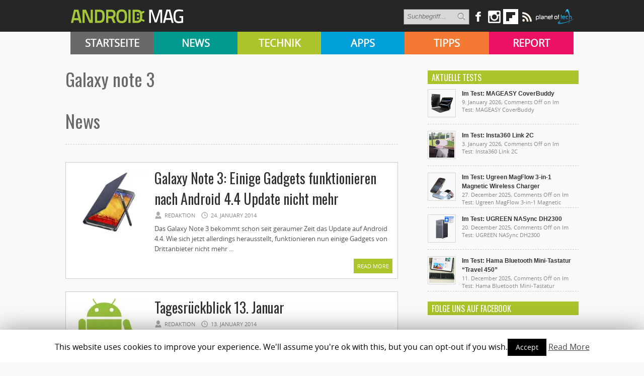

--- FILE ---
content_type: text/html; charset=UTF-8
request_url: https://androidmag.de/tag/galaxy-note-3/
body_size: 13446
content:
<!DOCTYPE html>
<html lang="en-US">
<head>

    <!-- NETZ-ATHLETEN -->
    <script type="text/javascript" src="//s.adadapter.netzathleten-media.de/API-1.0/NA-828411-1/naMediaAd.js"></script>
    
    <!-- other libraries following here -->
    <script type="text/javascript">
            naMediaAd.setValue("homesite", false);
            naMediaAd.setValue("forum", false); // in Forenbereichen die Kommentarstriche vor namediaAd entfernen, ansonsten auf ("forum", false) stellen
        // hier k�nnen weitere Parameter wie Zonen und Keywords angelegt werden (siehe dazu die Dokumentation).
    </script>
    
    
<meta property="fb:pages" content="166838533379470" />

<meta http-equiv="content-type" content="text/html; charset=utf-8" />
<META name="ROBOTS" content="INDEX,FOLLOW">
<meta name="revisit-after" content="3 days">

<!--
<title> galaxy note 3 Archive - Androidmag</title>
-->

    <title>galaxy note 3 Archive - Androidmag</title>
 
<link rel="stylesheet" href="https://androidmag.de/wp-content/themes/Avenue2/style.css" type="text/css" />
<link rel="stylesheet" href="https://androidmag.de/wp-content/themes/Avenue2/js/colorbox/colorbox.css" type="text/css" />
<link href='https://fonts.googleapis.com/css?family=Open+Sans:400,600,700,800,300|Oswald:400,700,300' rel='stylesheet' type='text/css'>


<link rel="icon" type="image/png" href="https://androidmag.de/wp-content/uploads/2016/01/favicon.png" />


<!-- This site is optimized with the Yoast SEO plugin v3.0.7 - https://yoast.com/wordpress/plugins/seo/ -->
<link rel="canonical" href="https://androidmag.de/tag/galaxy-note-3/" />
<link rel="next" href="https://androidmag.de/tag/galaxy-note-3/page/2/" />
<!-- / Yoast SEO plugin. -->

<link rel="alternate" type="application/rss+xml" title="Androidmag &raquo; Feed" href="https://androidmag.de/feed/" />
<link rel="alternate" type="application/rss+xml" title="Androidmag &raquo; Comments Feed" href="https://androidmag.de/comments/feed/" />
<link rel="alternate" type="application/rss+xml" title="Androidmag &raquo; galaxy note 3 Tag Feed" href="https://androidmag.de/tag/galaxy-note-3/feed/" />
		<script type="text/javascript">
			window._wpemojiSettings = {"baseUrl":"https:\/\/s.w.org\/images\/core\/emoji\/72x72\/","ext":".png","source":{"concatemoji":"https:\/\/androidmag.de\/wp-includes\/js\/wp-emoji-release.min.js?ver=4.4.17"}};
			!function(a,b,c){function d(a){var c,d,e,f=b.createElement("canvas"),g=f.getContext&&f.getContext("2d"),h=String.fromCharCode;return g&&g.fillText?(g.textBaseline="top",g.font="600 32px Arial","flag"===a?(g.fillText(h(55356,56806,55356,56826),0,0),f.toDataURL().length>3e3):"diversity"===a?(g.fillText(h(55356,57221),0,0),c=g.getImageData(16,16,1,1).data,g.fillText(h(55356,57221,55356,57343),0,0),c=g.getImageData(16,16,1,1).data,e=c[0]+","+c[1]+","+c[2]+","+c[3],d!==e):("simple"===a?g.fillText(h(55357,56835),0,0):g.fillText(h(55356,57135),0,0),0!==g.getImageData(16,16,1,1).data[0])):!1}function e(a){var c=b.createElement("script");c.src=a,c.type="text/javascript",b.getElementsByTagName("head")[0].appendChild(c)}var f,g;c.supports={simple:d("simple"),flag:d("flag"),unicode8:d("unicode8"),diversity:d("diversity")},c.DOMReady=!1,c.readyCallback=function(){c.DOMReady=!0},c.supports.simple&&c.supports.flag&&c.supports.unicode8&&c.supports.diversity||(g=function(){c.readyCallback()},b.addEventListener?(b.addEventListener("DOMContentLoaded",g,!1),a.addEventListener("load",g,!1)):(a.attachEvent("onload",g),b.attachEvent("onreadystatechange",function(){"complete"===b.readyState&&c.readyCallback()})),f=c.source||{},f.concatemoji?e(f.concatemoji):f.wpemoji&&f.twemoji&&(e(f.twemoji),e(f.wpemoji)))}(window,document,window._wpemojiSettings);
		</script>
		<style type="text/css">
img.wp-smiley,
img.emoji {
	display: inline !important;
	border: none !important;
	box-shadow: none !important;
	height: 1em !important;
	width: 1em !important;
	margin: 0 .07em !important;
	vertical-align: -0.1em !important;
	background: none !important;
	padding: 0 !important;
}
</style>
<link rel='stylesheet' id='cookie-law-info-css'  href='https://androidmag.de/wp-content/plugins/cookie-law-info/public/css/cookie-law-info-public.css?ver=1.8.2' type='text/css' media='all' />
<link rel='stylesheet' id='cookie-law-info-gdpr-css'  href='https://androidmag.de/wp-content/plugins/cookie-law-info/public/css/cookie-law-info-gdpr.css?ver=1.8.2' type='text/css' media='all' />
<link rel='stylesheet' id='msl-main-css'  href='https://androidmag.de/wp-content/plugins/master-slider/public/assets/css/masterslider.main.css?ver=3.5.3' type='text/css' media='all' />
<link rel='stylesheet' id='msl-custom-css'  href='https://androidmag.de/wp-content/uploads/master-slider/custom.css?ver=2.5' type='text/css' media='all' />
<link rel='stylesheet' id='jetpack_css-css'  href='https://androidmag.de/wp-content/plugins/jetpack/css/jetpack.css?ver=4.1.4' type='text/css' media='all' />
<script type='text/javascript' src='https://ajax.googleapis.com/ajax/libs/jquery/3.1.0/jquery.min.js?ver=3.1.0'></script>
<script type='text/javascript' src='https://androidmag.de/wp-content/themes/Avenue2/js/jcarousellite_1.0.1.pack.js?ver=4.4.17'></script>
<script type='text/javascript' src='https://androidmag.de/wp-content/themes/Avenue2/js/jquery.nivo.slider.pack.js?ver=4.4.17'></script>
<script type='text/javascript'>
/* <![CDATA[ */
var AvenueVars = {"ajaxUrl":"https:\/\/androidmag.de\/wp-admin\/admin-ajax.php"};
/* ]]> */
</script>
<script type='text/javascript' src='https://androidmag.de/wp-content/themes/Avenue2/js/scripts.js?ver=4.4.17'></script>
<script type='text/javascript'>
/* <![CDATA[ */
var Cli_Data = {"nn_cookie_ids":[],"cookielist":[]};
var log_object = {"ajax_url":"https:\/\/androidmag.de\/wp-admin\/admin-ajax.php"};
/* ]]> */
</script>
<script type='text/javascript' src='https://androidmag.de/wp-content/plugins/cookie-law-info/public/js/cookie-law-info-public.js?ver=1.8.2'></script>
<script type='text/javascript' src='https://androidmag.de/wp-content/plugins/wp-hide-post/public/js/wp-hide-post-public.js?ver=2.0.10'></script>
<link rel='https://api.w.org/' href='https://androidmag.de/wp-json/' />
<link rel="EditURI" type="application/rsd+xml" title="RSD" href="https://androidmag.de/xmlrpc.php?rsd" />
<link rel="wlwmanifest" type="application/wlwmanifest+xml" href="https://androidmag.de/wp-includes/wlwmanifest.xml" /> 
<meta name="generator" content="WordPress 4.4.17" />
<script>var ms_grabbing_curosr = 'https://androidmag.de/wp-content/plugins/master-slider/public/assets/css/common/grabbing.cur', ms_grab_curosr = 'https://androidmag.de/wp-content/plugins/master-slider/public/assets/css/common/grab.cur';</script>
<meta name="generator" content="MasterSlider 3.5.3 - Responsive Touch Image Slider | avt.li/msf" />
<style data-context="foundation-flickity-css">/*! Flickity v2.0.2
http://flickity.metafizzy.co
---------------------------------------------- */.flickity-enabled{position:relative}.flickity-enabled:focus{outline:0}.flickity-viewport{overflow:hidden;position:relative;height:100%}.flickity-slider{position:absolute;width:100%;height:100%}.flickity-enabled.is-draggable{-webkit-tap-highlight-color:transparent;tap-highlight-color:transparent;-webkit-user-select:none;-moz-user-select:none;-ms-user-select:none;user-select:none}.flickity-enabled.is-draggable .flickity-viewport{cursor:move;cursor:-webkit-grab;cursor:grab}.flickity-enabled.is-draggable .flickity-viewport.is-pointer-down{cursor:-webkit-grabbing;cursor:grabbing}.flickity-prev-next-button{position:absolute;top:50%;width:44px;height:44px;border:none;border-radius:50%;background:#fff;background:hsla(0,0%,100%,.75);cursor:pointer;-webkit-transform:translateY(-50%);transform:translateY(-50%)}.flickity-prev-next-button:hover{background:#fff}.flickity-prev-next-button:focus{outline:0;box-shadow:0 0 0 5px #09f}.flickity-prev-next-button:active{opacity:.6}.flickity-prev-next-button.previous{left:10px}.flickity-prev-next-button.next{right:10px}.flickity-rtl .flickity-prev-next-button.previous{left:auto;right:10px}.flickity-rtl .flickity-prev-next-button.next{right:auto;left:10px}.flickity-prev-next-button:disabled{opacity:.3;cursor:auto}.flickity-prev-next-button svg{position:absolute;left:20%;top:20%;width:60%;height:60%}.flickity-prev-next-button .arrow{fill:#333}.flickity-page-dots{position:absolute;width:100%;bottom:-25px;padding:0;margin:0;list-style:none;text-align:center;line-height:1}.flickity-rtl .flickity-page-dots{direction:rtl}.flickity-page-dots .dot{display:inline-block;width:10px;height:10px;margin:0 8px;background:#333;border-radius:50%;opacity:.25;cursor:pointer}.flickity-page-dots .dot.is-selected{opacity:1}</style><style data-context="foundation-slideout-css">.slideout-menu{position:fixed;left:0;top:0;bottom:0;right:auto;z-index:0;width:256px;overflow-y:auto;-webkit-overflow-scrolling:touch;display:none}.slideout-menu.pushit-right{left:auto;right:0}.slideout-panel{position:relative;z-index:1;will-change:transform}.slideout-open,.slideout-open .slideout-panel,.slideout-open body{overflow:hidden}.slideout-open .slideout-menu{display:block}.pushit{display:none}</style>
<link rel='dns-prefetch' href='//v0.wordpress.com'>
<link rel='dns-prefetch' href='//i0.wp.com'>
<link rel='dns-prefetch' href='//i1.wp.com'>
<link rel='dns-prefetch' href='//i2.wp.com'>
<style type='text/css'>img#wpstats{display:none}</style>		<script type="text/javascript">
			var cli_flush_cache=1;
		</script>
		<style>.ios7.web-app-mode.has-fixed header{ background-color: rgba(45,53,63,.88);}</style>
<script type='text/javascript'>
jQuery(window).on('load',function() {
	// Implementation of Nivo Slider
    jQuery('#slider').nivoSlider({
		effect: 'fade',
		pauseTime: '3000',
        controlNavThumbs: true,
        controlNavThumbsFromRel: true,
        directionNav: false,
        directionNavHide: false,
        captionOpacity: false
	});

	jQuery('.nivo-control').each(function() {
		jQuery('<div class="overlay">').appendTo(this);
	});
});
</script>



<style type='text/css'>
<body { background:#F6F6F6 url('https://androidmag.de/wp-content/themes/Avenue2/images/patterns/pattern6.png') repeat; }
.arrows { color:#d00000; }
.block-arrows, .block-arrows a { color:#d00000; }
.meta-arrow { font-size:16px; color:#d00000; }
.tweets a, .textwidget a { color:#d00000; }

</style>


 


<!-- Facebook Pixel Code -->
<script>
!function(f,b,e,v,n,t,s){if(f.fbq)return;n=f.fbq=function(){n.callMethod?
n.callMethod.apply(n,arguments):n.queue.push(arguments)};if(!f._fbq)f._fbq=n;
n.push=n;n.loaded=!0;n.version='2.0';n.queue=[];t=b.createElement(e);t.async=!0;
t.src=v;s=b.getElementsByTagName(e)[0];s.parentNode.insertBefore(t,s)}(window,
document,'script','https://connect.facebook.net/en_US/fbevents.js');

fbq('init', '244450995748055');
fbq('track', "PageView");</script>
<noscript><img height="1" width="1" style="display:none"
src="https://www.facebook.com/tr?id=244450995748055&ev=PageView&noscript=1"
/></noscript>
<!-- End Facebook Pixel Code -->

<!-- Global site tag (gtag.js) - Google Analytics -->
<script async src="https://www.googletagmanager.com/gtag/js?id=UA-23894217-1"></script>
<script>
  window.dataLayer = window.dataLayer || [];
  function gtag(){dataLayer.push(arguments);}
  gtag('js', new Date());

  gtag('config', 'UA-23894217-1');
</script>

<!-- Google Ads Code -->
<script async src="https://pagead2.googlesyndication.com/pagead/js/adsbygoogle.js?client=ca-pub-3110275674793530" crossorigin="anonymous"></script>

</head>



<body class="archive tag tag-galaxy-note-3 tag-15684 _masterslider _ms_version_3.5.3" style="background-color:#fff;">
	<a name='top'></a>
    
	<!-- KOPFZEILE -->
    <div id="header">
	
            
         
              
            <!-- LOGO BALKEN  -->    
            <div id="logobalken">           
                <div id="logo">
                    <a href='https://androidmag.de'><img src="https://androidmag.de/wp-content/themes/Avenue2/images/logo.png" alt="Androidmag.de" title="Androidmag.de" /></a>
                </div>
                
                <!-- LOGOBALKEN RECHTS -->
                <div id="kopfzeile_right" style="width:730px !important">
                    <!--
                    <div id="kopfzeile_sublinks">
                        <ul>
                            <li><a href="//www.androidmag.de/magazine/">Magazine</a></li>
                            <li><a href="//www.androidmag.de/shop/" target="_blank">Shop</a></li>
                            <li><a href="https://play.google.com/store/newsstand/details/Android_Magazin?id=CAowgPWdCQ&hl=de" target="_blank">Google Play Kiosk</a></li>
                            <li><a href="https://androidmag.myshopify.com/collections/jahresabo" target="_blank"  style="color:#f0ff00 !important">Abo</a></li>
                        </ul>     
                    </div>
                    -->

                    <!-- SOCIAL-->
                    
                    <div id="kopfzeile_social">
                        <div style="float:left">
                        <form method="get" id="searchform" action="https://androidmag.de/">
                            <input type="text" name="s" id="s" value="Suchbegriff..." onfocus='if (this.value == "Suchbegriff...") { this.value = ""; }' onblur='if (this.value == "") { this.value = "Suchbegriff..."; }' />
                            <input type="image" src="https://androidmag.de/wp-content/themes/Avenue2/images/search-button.png" value="" id="search-button">
                        </form>
                        </div>
                    
                        <a href="https://www.facebook.com/smartphonemag.de" target="_blank" class="facebook_link"><img src="https://androidmag.de/wp-content/themes/Avenue2/images/icons/facebook.png" onmouseover="this.src='https://androidmag.de/wp-content/themes/Avenue2/images/icons/facebook_hover.png';" onmouseout="this.src='https://androidmag.de/wp-content/themes/Avenue2/images/icons/facebook.png';"/></a>
                        
                         <div class="facebook_wrapper">   
							<iframe src="//www.facebook.com/plugins/likebox.php?href=http%3A%2F%2Fwww.facebook.com%2Fandroidmagazin&amp;width=292&amp;height=290&amp;show_faces=true&amp;colorscheme=light&amp;stream=false&amp;border_color&amp;header=true" scrolling="no" frameborder="0" style="border:none; overflow:hidden; width:292px; height:290px;" allowTransparency="true"></iframe>
                        </div>
						
						<a href="https://www.instagram.com/smartphonemag/" target="_blank"><img src="https://androidmag.de/wp-content/themes/Avenue2/images/icons/instagram.png" onmouseover="this.src='https://androidmag.de/wp-content/themes/Avenue2/images/icons/instagram_hover.png';" onmouseout="this.src='https://androidmag.de/wp-content/themes/Avenue2/images/icons/instagram.png';"/></a>
                        
                        

                        <div class="g_plus_wrapper">   
							<script type="text/javascript" src="https://apis.google.com/js/plusone.js">{lang: 'de'}</script>
                            <div class="g-plus" data-width="292" data-href="//plus.google.com/100786330883921443386?rel=publisher"></div>
                        </div>



<a target=_blank href="https://flipboard.com?utm_campaign=widgets&utm_source=logo&utm_medium=web"><img src="//cdn.flipboard.com/badges/flipboard_swst.png" alt="Flipboard" /></a>

                        
                        <a href="//www.androidmag.de/feed" target="_blank" class=""><img src="https://androidmag.de/wp-content/themes/Avenue2/images/icons/rss.png" onmouseover="this.src='https://androidmag.de/wp-content/themes/Avenue2/images/icons/rss_hover.png';" onmouseout="this.src='https://androidmag.de/wp-content/themes/Avenue2/images/icons/rss.png';"/></a>
			<a href="//www.planetoftech.de/" target="_blank"><img src="https://androidmag.de/wp-content/themes/Avenue2/images/techlogos/pot_logo_RGB_all_30px.png"></a>
                        
                    </div><!-- SOCIAL ENDE-->
                    
                </div><!-- LOGOBALKEN RECHTS ENDE -->   
                           
            </div><!-- LOGOBALKEN ENDE --> 
         

         <!-- NAVIBALKEN -->
         <div id="navibalken" style="background-color:#000;">
                <div id="navibalken_content">
                    <div id="navigation">
                   		<div class="menu-header"><ul id="menu-menue" class="menu"><li id="menu-item-53935" class="menu-item menu-item-type-custom menu-item-object-custom menu-item-53935"><a href="http://www.androidmag.de/">Startseite</a></li>
<li id="menu-item-141465" class="menu-item menu-item-type-taxonomy menu-item-object-category menu-item-141465"><a href="https://androidmag.de/category/news/">News</a></li>
<li id="menu-item-141466" class="menu-item menu-item-type-taxonomy menu-item-object-category menu-item-141466"><a href="https://androidmag.de/category/technik/">Technik</a></li>
<li id="menu-item-141467" class="menu-item menu-item-type-taxonomy menu-item-object-category menu-item-141467"><a href="https://androidmag.de/category/app-reviews/">Apps</a></li>
<li id="menu-item-141469" class="menu-item menu-item-type-taxonomy menu-item-object-category menu-item-141469"><a href="https://androidmag.de/category/tipps/">Tipps</a></li>
<li id="menu-item-141470" class="menu-item menu-item-type-taxonomy menu-item-object-category menu-item-141470"><a href="https://androidmag.de/category/report/">Report</a></li>
</ul></div>                                            </div>
                </div>
         </div><!-- NAVIBALKEN ENDE -->
      
    </div><!-- HEADER ENDE -->

    <!-- NETZATHLETEN -->
    <div id="ip_page_wrapper">
    <div id="ip_content_wrapper">
    
	<!-- BEGIN CONTENT WRAPPER -->
	<div id="wrapper" style="position:relative;overflow:visible;background-color:#fff;">
	
	    <div id="naMediaAd_LAYER">
			<script type="text/javascript">naMediaAd.includeAd("LAYER");</script>
		</div>
	
		<!-- ############# Skyscraper LINKS ############# -->
		           

            <!-- NETZATHLETEN -->
            <!--
            <div style="margin-top:0px; margin-left:-200px; position:fixed;" id="naMediaAd_SECOND_SKYSCRAPER">
              <script type="text/javascript">naMediaAd.includeAd("SECOND_SKYSCRAPER");</script>
            </div>
            -->
   
		        
    	<!-- ############# Skyscraper RECHTS############# -->
                	
            
            <!-- NETZATHLETEN -->
            <div style="margin-top:0px; margin-left:1040px; position:fixed;" id="naMediaAd_WIDE_SKYSCRAPER">
              <script type="text/javascript">naMediaAd.includeAd("WIDE_SKYSCRAPER");</script>
            </div>
        		<!-- SKYSCRAPER ENDE --> 
        
        
        


    
    
		<!-- BEGIN WRAPPER-CONTENT -->
		<div id="wrapper-content" style="padding-top:0px; padding-bottom:0px;">
		
	</div>
			
            
            
            
			<!-- BEGIN HEADER-TOP -->
			            <!-- END HEADER-TOP -->


<style type="text/css">
h1:first-letter {
	text-transform:capitalize
}
</style>

<!-- TAG EINLEITUNGSTEXTE -->              
 
 
 <!-- ENDE TAG EINLEITUNGSTEXTE -->

			<!-- BEGIN MAIN -->
			<div id="main">
				
				<div class="block archive">

                  <!-- Einleitungsbox -->	
                    <div class="einleitungsbox">
                        <h1 class="einleitungsbox_titel" style="color:#696969;">galaxy note 3</h1>
                        <div class="cat_text">
							                        </div>
                        
                        <!-- Galaxy-Bühne -->
                                            </div>
        
        
                	<div style="clear:both"></div>
                    
                    
                    <h1 class="einleitungsbox_titel" style="color:#696969; margin-top:30px">News</h1>
                 	<div id="divider">    
                    </div>

					
					
					<!-- BLOGROLL START -->
					
					<div id="post-109760" class="block-item-big post-109760 post type-post status-publish format-standard has-post-thumbnail hentry category-technik-news tag-fonblet tag-galaxy-note-3 tag-gerat tag-hybrid tag-note-3 tag-samsung tag-smartphone tag-tablet">
																								<div class="block-image"><a href='https://androidmag.de/news/technik-news/galaxy-note-3-einige-gadgets-funktionieren-nach-android-4-4-update-nicht-mehr/' title='Galaxy Note 3: Einige Gadgets funktionieren nach Android 4.4 Update nicht mehr'><img src="https://i1.wp.com/androidmag.de/wp-content/uploads/2013/09/1236979_601270569924440_1604719616_n.jpg?resize=160%2C160&ssl=1" alt="Galaxy Note 3: Einige Gadgets funktionieren nach Android 4.4 Update nicht mehr" width='150' height='150' /></a></div>
												
						<div style="margin-left:165px;">
						
							<h2><a href='https://androidmag.de/news/technik-news/galaxy-note-3-einige-gadgets-funktionieren-nach-android-4-4-update-nicht-mehr/' title='Galaxy Note 3: Einige Gadgets funktionieren nach Android 4.4 Update nicht mehr'>Galaxy Note 3: Einige Gadgets funktionieren nach Android 4.4 Update nicht mehr</a></h2>
							
							<!-- Rating Score Stars -->
														
							<span class="block-meta">
								<span class="heading-author">Redaktion</span> 
								<span class="heading-date">24. January 2014</span>
								<span class="heading-comments"><a href="https://androidmag.de/news/technik-news/galaxy-note-3-einige-gadgets-funktionieren-nach-android-4-4-update-nicht-mehr/#comments">4</a></span>
							</span>
							<p>Das Galaxy Note 3 bekommt schon seit geraumer Zeit das Update auf Android 4.4. Wie sich jetzt allerdings herausstellt, funktionieren nun einige Gadgets von Drittanbieter nicht mehr ...</p>
							<a href='https://androidmag.de/news/technik-news/galaxy-note-3-einige-gadgets-funktionieren-nach-android-4-4-update-nicht-mehr/' title='Galaxy Note 3: Einige Gadgets funktionieren nach Android 4.4 Update nicht mehr' class="readmore">Read More <span class="block-arrows">&raquo;</span></a>
						
						</div>
						
					</div>

					
					<div id="post-109309" class="block-item-big post-109309 post type-post status-publish format-standard has-post-thumbnail hentry category-tagesruckblick tag-android-4-4 tag-apple tag-beats-audio tag-galaxy-note-3 tag-gratis tag-kitkat tag-nokia tag-normandy tag-pro tag-produkte tag-prototyp tag-ruckblick tag-runtastic tag-spotify tag-steve-wozniak tag-tagesruckblick-2 tag-versionsverteilung tag-woz tag-xiaomi">
																								<div class="block-image"><a href='https://androidmag.de/news/tagesruckblick/tagesruckblick-13-januar-2/' title='Tagesrückblick 13. Januar'><img src="https://i0.wp.com/androidmag.de/wp-content/uploads/Tagesrückblick3.jpg?resize=150%2C150&ssl=1" alt="Tagesrückblick 13. Januar" width='150' height='150' /></a></div>
												
						<div style="margin-left:165px;">
						
							<h2><a href='https://androidmag.de/news/tagesruckblick/tagesruckblick-13-januar-2/' title='Tagesrückblick 13. Januar'>Tagesrückblick 13. Januar</a></h2>
							
							<!-- Rating Score Stars -->
														
							<span class="block-meta">
								<span class="heading-author">Redaktion</span> 
								<span class="heading-date">13. January 2014</span>
								<span class="heading-comments"><a href="https://androidmag.de/news/tagesruckblick/tagesruckblick-13-januar-2/#respond">0</a></span>
							</span>
							<p>Nach einem erholsamen Wochenende starten wir wieder in die neue Woche. Damit der Wochenstart auch gut gelingt, gibt es hier noch einmal die wichtigsten Meldungen des ersten Tages ...</p>
							<a href='https://androidmag.de/news/tagesruckblick/tagesruckblick-13-januar-2/' title='Tagesrückblick 13. Januar' class="readmore">Read More <span class="block-arrows">&raquo;</span></a>
						
						</div>
						
					</div>

					
					<div id="post-107829" class="block-item-big post-107829 post type-post status-publish format-standard has-post-thumbnail hentry category-technik-news tag-2gb tag-galaxy-note-3 tag-octa-core tag-ram tag-saffron tag-snapdeal">
																								<div class="block-image"><a href='https://androidmag.de/news/technik-news/smartphone-von-smart-namo-kommt-mit-octa-core-und-ab-werk-root/' title='Saffron OctaCore: Smartphone von Smart Namo kommt mit Octa-Core und Ab-Werk Root'><img src="https://i0.wp.com/androidmag.de/wp-content/uploads/2013/11/saffron-octa-core-2_icon.jpg?resize=160%2C160&ssl=1" alt="Saffron OctaCore: Smartphone von Smart Namo kommt mit Octa-Core und Ab-Werk Root" width='150' height='150' /></a></div>
												
						<div style="margin-left:165px;">
						
							<h2><a href='https://androidmag.de/news/technik-news/smartphone-von-smart-namo-kommt-mit-octa-core-und-ab-werk-root/' title='Saffron OctaCore: Smartphone von Smart Namo kommt mit Octa-Core und Ab-Werk Root'>Saffron OctaCore: Smartphone von Smart Namo kommt mit Octa-Core und Ab-Werk Root</a></h2>
							
							<!-- Rating Score Stars -->
														
							<span class="block-meta">
								<span class="heading-author">Redaktion</span> 
								<span class="heading-date">28. November 2013</span>
								<span class="heading-comments"><a href="https://androidmag.de/news/technik-news/smartphone-von-smart-namo-kommt-mit-octa-core-und-ab-werk-root/#respond">0</a></span>
							</span>
							<p>Der hierzulande weitgehend unbekannte Hersteller Smart Namo hat ein Smartphone mit 5,7 Zoll für Indien angekündigt. Die Besonderheit an dem Gerät ist ein Octa-Core Prozessor, sowie ein Ab-Werk Root ...</p>
							<a href='https://androidmag.de/news/technik-news/smartphone-von-smart-namo-kommt-mit-octa-core-und-ab-werk-root/' title='Saffron OctaCore: Smartphone von Smart Namo kommt mit Octa-Core und Ab-Werk Root' class="readmore">Read More <span class="block-arrows">&raquo;</span></a>
						
						</div>
						
					</div>

					
					<div id="post-105369" class="block-item-big post-105369 post type-post status-publish format-standard has-post-thumbnail hentry category-branchen-news tag-android-4-4 tag-galaxy tag-galaxy-mega tag-galaxy-note-2 tag-galaxy-note-3 tag-galaxy-s3 tag-galaxy-s4 tag-kitkat tag-samsung tag-sicherheitsfeature tag-update">
																								<div class="block-image"><a href='https://androidmag.de/news/branchen-news/update-auf-android-4-4-kitkat-fur-galaxy-s4-mini-und-galaxy-mega-bestatigt/' title='Update auf Android 4.4 KitKat für Galaxy S4 mini und Galaxy Mega bestätigt'><img src="https://i1.wp.com/androidmag.de/wp-content/uploads/2013/09/android-kitkat-statue-bühne.jpg?resize=160%2C149&ssl=1" alt="Update auf Android 4.4 KitKat für Galaxy S4 mini und Galaxy Mega bestätigt" width='150' height='150' /></a></div>
												
						<div style="margin-left:165px;">
						
							<h2><a href='https://androidmag.de/news/branchen-news/update-auf-android-4-4-kitkat-fur-galaxy-s4-mini-und-galaxy-mega-bestatigt/' title='Update auf Android 4.4 KitKat für Galaxy S4 mini und Galaxy Mega bestätigt'>Update auf Android 4.4 KitKat für Galaxy S4 mini und Galaxy Mega bestätigt</a></h2>
							
							<!-- Rating Score Stars -->
														
							<span class="block-meta">
								<span class="heading-author">Redaktion</span> 
								<span class="heading-date">9. October 2013</span>
								<span class="heading-comments"><a href="https://androidmag.de/news/branchen-news/update-auf-android-4-4-kitkat-fur-galaxy-s4-mini-und-galaxy-mega-bestatigt/#comments">1</a></span>
							</span>
							<p>Sammobile hat von einem Insider Dokumente bezüglich Samsungs Sicherheitslösung &#8220;Samsung Knox&#8221; zugeschickt bekommen. Diese bezeugen, dass die Sicherheitssoftware Knox gemeinsam mit dem Android 4.4 Update auf das Samsung Galaxy Mega und das Galaxy S4 ...</p>
							<a href='https://androidmag.de/news/branchen-news/update-auf-android-4-4-kitkat-fur-galaxy-s4-mini-und-galaxy-mega-bestatigt/' title='Update auf Android 4.4 KitKat für Galaxy S4 mini und Galaxy Mega bestätigt' class="readmore">Read More <span class="block-arrows">&raquo;</span></a>
						
						</div>
						
					</div>

					
					<div id="post-105028" class="block-item-big post-105028 post type-post status-publish format-standard has-post-thumbnail hentry category-tagesruckblick tag-64-bit-prozessoren tag-android-smartphone tag-axel-springer-konzern tag-benchmarks tag-display-technologie tag-dual-sim-variante tag-energiesparende-display-technologie tag-fcc tag-fitness-startups tag-galaxy-note-3 tag-lg-g-pro tag-lg-g-pro-lite-dual tag-lg-phablets tag-mehrheitseigner tag-mems tag-qualcomm tag-runtastic tag-sharp tag-vertu">
																								<div class="block-image"><a href='https://androidmag.de/news/tagesruckblick/tagesruckblick-2-oktober-2013/' title='Tagesrückblick 2. Oktober 2013'><img src="https://i2.wp.com/androidmag.de/wp-content/uploads/Tagesrückblick31.jpg?resize=150%2C150&ssl=1" alt="Tagesrückblick 2. Oktober 2013" width='150' height='150' /></a></div>
												
						<div style="margin-left:165px;">
						
							<h2><a href='https://androidmag.de/news/tagesruckblick/tagesruckblick-2-oktober-2013/' title='Tagesrückblick 2. Oktober 2013'>Tagesrückblick 2. Oktober 2013</a></h2>
							
							<!-- Rating Score Stars -->
														
							<span class="block-meta">
								<span class="heading-author">Redaktion</span> 
								<span class="heading-date">2. October 2013</span>
								<span class="heading-comments"><a href="https://androidmag.de/news/tagesruckblick/tagesruckblick-2-oktober-2013/#respond">0</a></span>
							</span>
							<p>Android wird auch für die ehemalige Nokia Edelmarke Vertu immer interessanter. Der Hersteller bringt nun ein weiteres Android.Smartphone für 4.900 US-Dollar auf den Markt. Als Käufer erhält man ein Smartphone mit feinster Lederrückseite und ...</p>
							<a href='https://androidmag.de/news/tagesruckblick/tagesruckblick-2-oktober-2013/' title='Tagesrückblick 2. Oktober 2013' class="readmore">Read More <span class="block-arrows">&raquo;</span></a>
						
						</div>
						
					</div>

					
					<div id="post-104952" class="block-item-big post-104952 post type-post status-publish format-standard has-post-thumbnail hentry category-tagesruckblick tag-android tag-app tag-beschleunigungsensor tag-betriebssysteme tag-erdbeben tag-forscher tag-fujitsu tag-galaxy-note-3 tag-hersteller tag-messgerat tag-nano-sim tag-nexus-5 tag-samsung tag-smartphone-neukaufe tag-smartphones">
																								<div class="block-image"><a href='https://androidmag.de/news/tagesruckblick/tagesruckblick-1-oktober-2013/' title='Tagesrückblick 1. Oktober 2013'><img src="https://i0.wp.com/androidmag.de/wp-content/uploads/Tagesrückblick3.jpg?resize=150%2C150&ssl=1" alt="Tagesrückblick 1. Oktober 2013" width='150' height='150' /></a></div>
												
						<div style="margin-left:165px;">
						
							<h2><a href='https://androidmag.de/news/tagesruckblick/tagesruckblick-1-oktober-2013/' title='Tagesrückblick 1. Oktober 2013'>Tagesrückblick 1. Oktober 2013</a></h2>
							
							<!-- Rating Score Stars -->
														
							<span class="block-meta">
								<span class="heading-author">Redaktion</span> 
								<span class="heading-date">1. October 2013</span>
								<span class="heading-comments"><a href="https://androidmag.de/news/tagesruckblick/tagesruckblick-1-oktober-2013/#respond">0</a></span>
							</span>
							<p>Heute sind neue Informationen aufgetaucht, wonach das Nexus 5 mit einem Nano-Sim-Kartenslot auf den Markt kommen soll, außerdem wollen Forscher in Zukunft die Beschleunigungsensoren in Smartphones dazu nutzen, Erdbeben genauer vermessen zu können. Was ...</p>
							<a href='https://androidmag.de/news/tagesruckblick/tagesruckblick-1-oktober-2013/' title='Tagesrückblick 1. Oktober 2013' class="readmore">Read More <span class="block-arrows">&raquo;</span></a>
						
						</div>
						
					</div>

					
					<div id="post-104769" class="block-item-big post-104769 post type-post status-publish format-standard has-post-thumbnail hentry category-technik-news tag-akku tag-akkukapazitat tag-android-4-3 tag-arbeitsspeicher tag-boom-sound tag-cpu tag-full-hd-display tag-galaxy-note-3 tag-htc tag-htc-butterfly-j tag-nachfolger tag-qualcomm tag-ram tag-smartphone tag-snapdragon-800-cpu tag-ultra-pixel-kamera">
																								<div class="block-image"><a href='https://androidmag.de/news/technik-news/wasserfestes-htc-butterfly-j-kommt-im-januar-mit-snapdragon-800-cpu/' title='Wasserfestes HTC Butterfly J kommt im Januar mit Snapdragon 800-CPU'><img src="https://i1.wp.com/androidmag.de/wp-content/uploads/2013/09/HTC_butterfly_icon.jpg?resize=160%2C160&ssl=1" alt="Wasserfestes HTC Butterfly J kommt im Januar mit Snapdragon 800-CPU" width='150' height='150' /></a></div>
												
						<div style="margin-left:165px;">
						
							<h2><a href='https://androidmag.de/news/technik-news/wasserfestes-htc-butterfly-j-kommt-im-januar-mit-snapdragon-800-cpu/' title='Wasserfestes HTC Butterfly J kommt im Januar mit Snapdragon 800-CPU'>Wasserfestes HTC Butterfly J kommt im Januar mit Snapdragon 800-CPU</a></h2>
							
							<!-- Rating Score Stars -->
														
							<span class="block-meta">
								<span class="heading-author">Redaktion</span> 
								<span class="heading-date">30. September 2013</span>
								<span class="heading-comments"><a href="https://androidmag.de/news/technik-news/wasserfestes-htc-butterfly-j-kommt-im-januar-mit-snapdragon-800-cpu/#respond">0</a></span>
							</span>
							<p>Das HTC Butterfly wurde vor ungefähr einem Jahr in Asien veröffentlicht, es war das erste Smartphone mit einem Full-HD Display und hat eine neue Ära bei den hochauflösenden Smartphones eröffnet. Nun steht der Nachfolger, ...</p>
							<a href='https://androidmag.de/news/technik-news/wasserfestes-htc-butterfly-j-kommt-im-januar-mit-snapdragon-800-cpu/' title='Wasserfestes HTC Butterfly J kommt im Januar mit Snapdragon 800-CPU' class="readmore">Read More <span class="block-arrows">&raquo;</span></a>
						
						</div>
						
					</div>

					
					<div id="post-104607" class="block-item-big post-104607 post type-post status-publish format-standard has-post-thumbnail hentry category-tagesruckblick tag-amazon tag-android tag-archos tag-archos-gamepad-2 tag-bahnhof tag-bluetooth-steuerung tag-datenvolumen tag-deutsche-bahn tag-elektronikhersteller tag-galaxy-gear tag-galaxy-note-3 tag-gamepad tag-gecko tag-hd-display tag-htc-one tag-htc-one-nachfolger tag-internetzugang tag-kindle-fire-hdx tag-kostenloses-wlan tag-kunden tag-mobiles-betriebssystem tag-nachfolger tag-octa-core-prozessor tag-pendler tag-playstation-4-companion-app tag-quad-core-prozessor tag-second-screen-funktion tag-smartphone tag-snapdragon-800-prozessor tag-spiele-2 tag-tablet tag-tagesruckblick-2 tag-technische-daten tag-wlan tag-zug">
																								<div class="block-image"><a href='https://androidmag.de/news/tagesruckblick/tagesruckblick-25-september-2013/' title='Tagesrückblick 25.September 2013'><img src="https://i0.wp.com/androidmag.de/wp-content/uploads/Tagesrückblick3.jpg?resize=150%2C150&ssl=1" alt="Tagesrückblick 25.September 2013" width='150' height='150' /></a></div>
												
						<div style="margin-left:165px;">
						
							<h2><a href='https://androidmag.de/news/tagesruckblick/tagesruckblick-25-september-2013/' title='Tagesrückblick 25.September 2013'>Tagesrückblick 25.September 2013</a></h2>
							
							<!-- Rating Score Stars -->
														
							<span class="block-meta">
								<span class="heading-author">Redaktion</span> 
								<span class="heading-date">25. September 2013</span>
								<span class="heading-comments"><a href="https://androidmag.de/news/tagesruckblick/tagesruckblick-25-september-2013/#respond">0</a></span>
							</span>
							<p>Ab heute ist das Samsung Galaxy Note 3 und die Smartwatch Galaxy Gear in über 140 Ländern verfügbar. Was sich heute in der Android Welt sonst noch getan hat erfährst du in unserem Tagesrückblick ...</p>
							<a href='https://androidmag.de/news/tagesruckblick/tagesruckblick-25-september-2013/' title='Tagesrückblick 25.September 2013' class="readmore">Read More <span class="block-arrows">&raquo;</span></a>
						
						</div>
						
					</div>

					
					<div id="post-104503" class="block-item-big post-104503 post type-post status-publish format-standard has-post-thumbnail hentry category-tagesruckblick tag-android-devices-manager tag-app-lawine tag-cyanogen-mod tag-fernsperre tag-flexibles-display tag-galaxy-note-3 tag-galaxy-s5 tag-gartner tag-metallgehause tag-oppo tag-oppo-n1 tag-samsung tag-smartphone-samsung">
																								<div class="block-image"><a href='https://androidmag.de/news/tagesruckblick/tagesruckblick-24-september-2013/' title='Tagesrückblick 24. September 2013'><img src="https://i2.wp.com/androidmag.de/wp-content/uploads/Tagesrückblick31.jpg?resize=150%2C150&ssl=1" alt="Tagesrückblick 24. September 2013" width='150' height='150' /></a></div>
												
						<div style="margin-left:165px;">
						
							<h2><a href='https://androidmag.de/news/tagesruckblick/tagesruckblick-24-september-2013/' title='Tagesrückblick 24. September 2013'>Tagesrückblick 24. September 2013</a></h2>
							
							<!-- Rating Score Stars -->
														
							<span class="block-meta">
								<span class="heading-author">Redaktion</span> 
								<span class="heading-date">24. September 2013</span>
								<span class="heading-comments"><a href="https://androidmag.de/news/tagesruckblick/tagesruckblick-24-september-2013/#respond">0</a></span>
							</span>
							<p>Heute sind Informationen aufgetaucht die vermuten lassen dass Samsung das Galaxy Note 3 in einer limitierten Auflage mit einem flexiblen Display auf den Markt bringen könnte. Außerdem gibt es Gerüchte wonach Samsung mit den ...</p>
							<a href='https://androidmag.de/news/tagesruckblick/tagesruckblick-24-september-2013/' title='Tagesrückblick 24. September 2013' class="readmore">Read More <span class="block-arrows">&raquo;</span></a>
						
						</div>
						
					</div>

					
					<div id="post-104417" class="block-item-big post-104417 post type-post status-publish format-standard has-post-thumbnail hentry category-technik-news tag-ces-2013 tag-displaytechnologie tag-flexibles-display tag-galaxy-note-3 tag-geruchte tag-limitierte-auflage tag-samsung tag-samsung-youm">
																								<div class="block-image"><a href='https://androidmag.de/news/technik-news/galaxy-note-3-konnte-in-limitierter-auflage-mit-flexiblen-display-kommen/' title='Galaxy Note 3 könnte in limitierter Auflage mit flexiblen Display kommen'><img src="https://i1.wp.com/androidmag.de/wp-content/uploads/2013/09/samsung_youm_demo_icon_Foto_Phandroid.jpg?resize=160%2C160&ssl=1" alt="Galaxy Note 3 könnte in limitierter Auflage mit flexiblen Display kommen" width='150' height='150' /></a></div>
												
						<div style="margin-left:165px;">
						
							<h2><a href='https://androidmag.de/news/technik-news/galaxy-note-3-konnte-in-limitierter-auflage-mit-flexiblen-display-kommen/' title='Galaxy Note 3 könnte in limitierter Auflage mit flexiblen Display kommen'>Galaxy Note 3 könnte in limitierter Auflage mit flexiblen Display kommen</a></h2>
							
							<!-- Rating Score Stars -->
														
							<span class="block-meta">
								<span class="heading-author">Redaktion</span> 
								<span class="heading-date">24. September 2013</span>
								<span class="heading-comments"><a href="https://androidmag.de/news/technik-news/galaxy-note-3-konnte-in-limitierter-auflage-mit-flexiblen-display-kommen/#respond">0</a></span>
							</span>
							<p>Samsung plant offenbar eine limitierte Version des Galaxy Note 3 mit flexiblen Display und will diese nächsten Monat der Öffentlichkeit präsentieren ...</p>
							<a href='https://androidmag.de/news/technik-news/galaxy-note-3-konnte-in-limitierter-auflage-mit-flexiblen-display-kommen/' title='Galaxy Note 3 könnte in limitierter Auflage mit flexiblen Display kommen' class="readmore">Read More <span class="block-arrows">&raquo;</span></a>
						
						</div>
						
					</div>

															
					
					
					<div style="margin-top:15px; float:left">
							<div class='pagination'><span class='current'>1</span><a href='https://androidmag.de/tag/galaxy-note-3/page/2/' class='inactive' >2</a><a href='https://androidmag.de/tag/galaxy-note-3/page/3/' class='inactive' >3</a><a href='https://androidmag.de/tag/galaxy-note-3/page/4/' class='inactive' >4</a></div>
                        </div>
				
				</div>				
                

			</div>
			<!-- END MAIN -->
			
			<!-- BEGIN SIDEBAR -->
			<div id="sidebar">
			
				<div class="widget w1">		<!-- BEGIN WIDGET -->
		<h3 class="widget-title">Aktuelle Tests</h3>		
				
							
				<div class="block-item-small">
												<div class="block-image"><a href='https://androidmag.de/technik/im-test-mageasy-coverbuddy/' title='Im Test: MAGEASY CoverBuddy'><img src="https://i2.wp.com/androidmag.de/wp-content/uploads/2025/12/Coverbuddy5.0_13__Black___07_8bd59d06-3c02-492c-95be-f9600c34dbe3_2048x.png?resize=50%2C50&ssl=1" alt="Im Test: MAGEASY CoverBuddy"  width='50' height='50' /></a></div>
						<h2><a href='https://androidmag.de/technik/im-test-mageasy-coverbuddy/' title='Im Test: MAGEASY CoverBuddy'>Im Test: MAGEASY CoverBuddy</a></h2>
			<span class="block-meta">9. January 2026, <span>Comments Off<span class="screen-reader-text"> on Im Test: MAGEASY CoverBuddy</span></span></span>
		</div>
				<div class="block-item-small">
												<div class="block-image"><a href='https://androidmag.de/technik/im-test-insta360-link-2c/' title='Im Test: Insta360 Link 2C'><img src="https://i0.wp.com/androidmag.de/wp-content/uploads/2025/12/PXL_20250817_144235858.MP_.png?resize=50%2C50&ssl=1" alt="Im Test: Insta360 Link 2C"  width='50' height='50' /></a></div>
						<h2><a href='https://androidmag.de/technik/im-test-insta360-link-2c/' title='Im Test: Insta360 Link 2C'>Im Test: Insta360 Link 2C</a></h2>
			<span class="block-meta">3. January 2026, <span>Comments Off<span class="screen-reader-text"> on Im Test: Insta360 Link 2C</span></span></span>
		</div>
				<div class="block-item-small">
												<div class="block-image"><a href='https://androidmag.de/allgemein/im-test-ugreen-magflow-3-in-1-magnetic-wireless-charger/' title='Im Test: Ugreen MagFlow 3-in-1 Magnetic Wireless Charger'><img src="https://i0.wp.com/androidmag.de/wp-content/uploads/2025/12/DSCF4876_1.png?resize=50%2C50&ssl=1" alt="Im Test: Ugreen MagFlow 3-in-1 Magnetic Wireless Charger"  width='50' height='50' /></a></div>
						<h2><a href='https://androidmag.de/allgemein/im-test-ugreen-magflow-3-in-1-magnetic-wireless-charger/' title='Im Test: Ugreen MagFlow 3-in-1 Magnetic Wireless Charger'>Im Test: Ugreen MagFlow 3-in-1 Magnetic Wireless Charger</a></h2>
			<span class="block-meta">27. December 2025, <span>Comments Off<span class="screen-reader-text"> on Im Test: Ugreen MagFlow 3-in-1 Magnetic Wireless Charger</span></span></span>
		</div>
				<div class="block-item-small">
												<div class="block-image"><a href='https://androidmag.de/allgemein/im-test-ugreen-nasync-dh2300/' title='Im Test: UGREEN NASync DH2300'><img src="https://i1.wp.com/androidmag.de/wp-content/uploads/2025/12/DH2300-remove.png?resize=50%2C50&ssl=1" alt="Im Test: UGREEN NASync DH2300"  width='50' height='50' /></a></div>
						<h2><a href='https://androidmag.de/allgemein/im-test-ugreen-nasync-dh2300/' title='Im Test: UGREEN NASync DH2300'>Im Test: UGREEN NASync DH2300</a></h2>
			<span class="block-meta">20. December 2025, <span>Comments Off<span class="screen-reader-text"> on Im Test: UGREEN NASync DH2300</span></span></span>
		</div>
				<div class="block-item-small">
												<div class="block-image"><a href='https://androidmag.de/technik/im-test-hama-bluetooth-mini-tastatur-travel-450/' title='Im Test: Hama Bluetooth Mini-Tastatur &#8220;Travel 450&#8221;'><img src="https://i1.wp.com/androidmag.de/wp-content/uploads/2025/11/P1060557_blog_2.png?resize=50%2C50&ssl=1" alt="Im Test: Hama Bluetooth Mini-Tastatur &#8220;Travel 450&#8221;"  width='50' height='50' /></a></div>
						<h2><a href='https://androidmag.de/technik/im-test-hama-bluetooth-mini-tastatur-travel-450/' title='Im Test: Hama Bluetooth Mini-Tastatur &#8220;Travel 450&#8221;'>Im Test: Hama Bluetooth Mini-Tastatur &#8220;Travel 450&#8221;</a></h2>
			<span class="block-meta">11. December 2025, <span>Comments Off<span class="screen-reader-text"> on Im Test: Hama Bluetooth Mini-Tastatur &#8220;Travel 450&#8221;</span></span></span>
		</div>
				<!-- END WIDGET -->
		</div><div class="widget w1"><h3 class="widget-title">Folge uns auf Facebook</h3>			<div class="textwidget"><div id="fb-root"></div><script src="https://connect.facebook.net/en_US/all.js#xfbml=1"></script><fb:like-box href="https://www.facebook.com/smartphonemag.de/" width="292" show_faces="true" border_color="#ddd" stream="false" header="false"></fb:like-box></div>
		</div><div class="widget" style="display:none!important"><h3 class="widget-title Lesenswert">Lesenswert</h3>                                
               <div class="lesenswert_container" style="background-image:url(); margin-top:0px;">
               <a href="https://androidmag.de/tipps/wie-geht-das-wasserdichtigkeit/" title="Wie geht das?: Wasserdichtigkeit" style="width:300px; height:88px; display:block"></a>
                 <div class="lesenswert_textcontainer">
					<a href="https://androidmag.de/tipps/wie-geht-das-wasserdichtigkeit/" title="Wie geht das?: Wasserdichtigkeit">Wie geht das?: Wasserdichtigkeit</a>
                 </div>       
               </div>
		                                
               <div class="lesenswert_container" style="background-image:url(); margin-top:0px;">
               <a href="https://androidmag.de/tipps/einsteiger/spotify-tipp-lautsprecher-verwenden/" title="Spotify Tipp: Lautsprecher verwenden" style="width:300px; height:88px; display:block"></a>
                 <div class="lesenswert_textcontainer">
					<a href="https://androidmag.de/tipps/einsteiger/spotify-tipp-lautsprecher-verwenden/" title="Spotify Tipp: Lautsprecher verwenden">Spotify Tipp: Lautsprecher verwenden</a>
                 </div>       
               </div>
		                                
               <div class="lesenswert_container" style="background-image:url(); margin-top:0px;">
               <a href="https://androidmag.de/news/smartphone-verkaeufe-im-sinkflug/" title="Smartphone-Verkäufe im Sinkflug" style="width:300px; height:88px; display:block"></a>
                 <div class="lesenswert_textcontainer">
					<a href="https://androidmag.de/news/smartphone-verkaeufe-im-sinkflug/" title="Smartphone-Verkäufe im Sinkflug">Smartphone-Verkäufe im Sinkflug</a>
                 </div>       
               </div>
		                                
               <div class="lesenswert_container" style="background-image:url(); margin-top:0px;">
               <a href="https://androidmag.de/technik/ohrenschmaus-wir-kueren-die-besten-in-ear-kopfhoerer/" title="Ohrenschmaus: Wir küren die besten In-Ear-Kopfhörer" style="width:300px; height:88px; display:block"></a>
                 <div class="lesenswert_textcontainer">
					<a href="https://androidmag.de/technik/ohrenschmaus-wir-kueren-die-besten-in-ear-kopfhoerer/" title="Ohrenschmaus: Wir küren die besten In-Ear-Kopfhörer">Ohrenschmaus: Wir küren die besten In-Ear-Kopfhörer</a>
                 </div>       
               </div>
			       	
		 echo '</div>';
                            
<div class="widget w1">			<div class="textwidget"><!-- /36332007/rectangle_sidebar -->
<div id='div-gpt-ad-1447173532883-0' style='height:250px; width:300px;'>
<script type='text/javascript'>
googletag.cmd.push(function() { googletag.display('div-gpt-ad-1447173532883-0'); });
</script>
</div></div>
		</div><div class="widget w1">			<div class="textwidget"><div id="naMediaAd_MEDIUM_RECTANGLE">
  <script type="text/javascript">naMediaAd.includeAd("MEDIUM_RECTANGLE");</script>
</div>

</div>
		</div>				
			</div>
			<!-- END SIDEBAR -->			

		</div>
		<!-- END WRAPPER-CONTENT -->

	</div>
	<!-- END WRAPPER -->
    
    <!-- NETZATHLETEN -->
    </div>
    </div>
	
    
    
    <!-- BEGIN FOOTER -->
    <!-- <div style="position:absolute; bottom:0px; margin-left: 20px; margin-bottom:0px">
        <a href="http://www.androidmag.de/magazine/" title="Magazin probelesen!"><img src="https://androidmag.de/wp-content/themes/Avenue2/images/blog_footer_heftteaser.png" alt="Magazin probelesen!" title="Magazin probelesen!"  style="margin-bottom:-4px"/></a>
    </div>-->
    
		<div id="footer">
				<div id="footerleft">
                    <ul>
                    	<li><a href="http://www.androidmag.de/impressum/">Impressum</a></li>
                        <li><a href="http://www.androidmag.de/datenschutz/">Datenschutz</a></li>
                        <li><a href="http://www.androidmag.de/team/">Team</a></li>
                        <li><a href="https://bestgeldanlage.com/">Best Geldanlage</a></li>
                        <!--<li><a href="http://www.androidmag.de/app-bewerben/">App bewerben</a></li>-->
                        <li><a href="http://www.androidmag.de/magazine/">Magazine</a></li>
                        <li><a href="http://www.androidmag.de/shop/" target="_blank">Shop</a></li>
                        <!--<li><a href="https://play.google.com/store/newsstand/details/Android_Magazin?id=CAowgPWdCQ&hl=de" target="_blank">E-Book</a></li> -->
                        <!--<li><a href="http://www.androidmag.de/premium" target="_blank">Premium Abo</a></li>-->
                    </ul>
                </div>
                <div id="footerright">
                	Copyright &copy; 2010-2016 - www.androidmag.de
                </div>
				<div style="clear:both"></div>
                
		</div>
<h2 id="reklam" style="position:fixed;right:-800px;top:-600px;overflow:hidden;width:150px;visibility:hidden;">
<a href="https://www.internakliyat.com/">Uluslararası Evden Eve Nakliyat</a>
<a href="https://www.intercouriers.com/">Uluslararası Kargo</a>
<a href="https://interdepolama.com.tr/">Eşya Depolama</a>
<a href="https://interlojistik.com/">Uluslararası Nakliyat</a>
<a href="http://www.depolamafirmalari.gen.tr/">Eşya Depolama</a>
<a href="http://istanbulevdenevenakliyatt.com/">istanbul Evden Eve Nakliyat</a>
</h2>    
	
	<div id="cookie-law-info-bar"><span>This website uses cookies to improve your experience. We'll assume you're ok with this, but you can opt-out if you wish.<a  data-cli_action="accept" id="cookie_action_close_header"  class="medium cli-plugin-button cli-plugin-main-button cookie_action_close_header cli_action_button" style="display:inline-block; ">Accept</a> <a href='http://androidmag.de' id="CONSTANT_OPEN_URL" target="_blank"  class="cli-plugin-main-link"  style="display:inline-block;" >Read More</a></span></div><div id="cookie-law-info-again" style="display:none;"><span id="cookie_hdr_showagain">Privacy & Cookies Policy</span></div><div class="cli-modal" id="cliSettingsPopup" tabindex="-1" role="dialog" aria-labelledby="cliSettingsPopup" aria-hidden="true">
  <div class="cli-modal-dialog" role="document">
    <div class="cli-modal-content cli-bar-popup">
      <button type="button" class="cli-modal-close" id="cliModalClose">
        <svg class="" viewBox="0 0 24 24"><path d="M19 6.41l-1.41-1.41-5.59 5.59-5.59-5.59-1.41 1.41 5.59 5.59-5.59 5.59 1.41 1.41 5.59-5.59 5.59 5.59 1.41-1.41-5.59-5.59z"></path><path d="M0 0h24v24h-24z" fill="none"></path></svg>
      </button>
      <div class="cli-modal-body">
        <div class="cli-container-fluid cli-tab-container">
    <div class="cli-row">
        <div class="cli-col-12 cli-align-items-stretch cli-px-0">
            <div class="cli-privacy-overview">
                                                   
                <div class="cli-privacy-content">
                    <div class="cli-privacy-content-text"></div>
                </div>
                <a class="cli-privacy-readmore" data-readmore-text="Show more" data-readless-text="Show less"></a>            </div>
        </div>  
        <div class="cli-col-12 cli-align-items-stretch cli-px-0 cli-tab-section-container">
            <div class="cli-tab-section cli-privacy-tab">
                <div class="cli-tab-header">
                    <a class="cli-nav-link cli-settings-mobile" >
                                            </a>
                </div>
                <div class="cli-tab-content">
                    <div class="cli-tab-pane cli-fade">
                        <p></p>
                    </div>
                </div>

            </div>
              
                            <div class="cli-tab-section">
                    <div class="cli-tab-header">
                        <a class="cli-nav-link cli-settings-mobile" data-target="necessary" data-toggle="cli-toggle-tab" >
                            Necessary 
                        </a>
                    
                    <span class="cli-necessary-caption">Always Enabled</span>                     </div>
                    <div class="cli-tab-content">
                        <div class="cli-tab-pane cli-fade" data-id="necessary">
                            <p></p>
                        </div>
                    </div>
                </div>
              
                       
        </div>
    </div> 
</div> 
      </div>
    </div>
  </div>
</div>
<div class="cli-modal-backdrop cli-fade cli-settings-overlay"></div>
<div class="cli-modal-backdrop cli-fade cli-popupbar-overlay"></div>
<script type="text/javascript">
  /* <![CDATA[ */
  cli_cookiebar_settings='{"animate_speed_hide":"500","animate_speed_show":"500","background":"#FFF","border":"#b1a6a6c2","border_on":false,"button_1_button_colour":"#000","button_1_button_hover":"#000000","button_1_link_colour":"#fff","button_1_as_button":true,"button_1_new_win":false,"button_2_button_colour":"#333","button_2_button_hover":"#292929","button_2_link_colour":"#444","button_2_as_button":false,"button_2_hidebar":false,"button_3_button_colour":"#000","button_3_button_hover":"#000000","button_3_link_colour":"#fff","button_3_as_button":true,"button_3_new_win":false,"button_4_button_colour":"#000","button_4_button_hover":"#000000","button_4_link_colour":"#fff","button_4_as_button":true,"font_family":"inherit","header_fix":false,"notify_animate_hide":true,"notify_animate_show":false,"notify_div_id":"#cookie-law-info-bar","notify_position_horizontal":"right","notify_position_vertical":"bottom","scroll_close":false,"scroll_close_reload":false,"accept_close_reload":false,"reject_close_reload":false,"showagain_tab":true,"showagain_background":"#fff","showagain_border":"#000","showagain_div_id":"#cookie-law-info-again","showagain_x_position":"100px","text":"#000","show_once_yn":false,"show_once":"10000","logging_on":false,"as_popup":false,"popup_overlay":true,"bar_heading_text":"","cookie_bar_as":"banner","popup_showagain_position":"bottom-right","widget_position":"left"}';
  /* ]]> */
</script><!-- Powered by WPtouch: 4.3.37 -->	<div style="display:none">
	</div>
<script type='text/javascript' src='https://androidmag.de/wp-content/plugins/jetpack/modules/photon/photon.js?ver=20130122'></script>
<script type='text/javascript' src='https://s0.wp.com/wp-content/js/devicepx-jetpack.js?ver=202603'></script>
<script type='text/javascript' src='https://secure.gravatar.com/js/gprofiles.js?ver=2026Janaa'></script>
<script type='text/javascript'>
/* <![CDATA[ */
var WPGroHo = {"my_hash":""};
/* ]]> */
</script>
<script type='text/javascript' src='https://androidmag.de/wp-content/plugins/jetpack/modules/wpgroho.js?ver=4.4.17'></script>
<script type='text/javascript' src='https://androidmag.de/wp-includes/js/wp-embed.min.js?ver=4.4.17'></script>
<script type='text/javascript' src='https://stats.wp.com/e-202603.js' async defer></script>
<script type='text/javascript'>
	_stq = window._stq || [];
	_stq.push([ 'view', {v:'ext',j:'1:4.1.4',blog:'90341137',post:'0',tz:'1',srv:'androidmag.de'} ]);
	_stq.push([ 'clickTrackerInit', '90341137', '0' ]);
</script>
<!--    
<script type="text/javascript" src="http://wms.assoc-amazon.de/20070822/DE/js/link-enhancer-common.js?tag=andromagaz-21"></script>  
-->


<!--Start TN Global Script-->

<!--Ende TN Global Script-->

</body>

</html>
<!--
Performance optimized by W3 Total Cache. Learn more: https://www.w3-edge.com/products/

Page Caching using disk: enhanced 

Served from: androidmag.de @ 2026-01-15 19:39:38 by W3 Total Cache
-->

--- FILE ---
content_type: text/html; charset=utf-8
request_url: https://accounts.google.com/o/oauth2/postmessageRelay?parent=https%3A%2F%2Fandroidmag.de&jsh=m%3B%2F_%2Fscs%2Fabc-static%2F_%2Fjs%2Fk%3Dgapi.lb.en.2kN9-TZiXrM.O%2Fd%3D1%2Frs%3DAHpOoo_B4hu0FeWRuWHfxnZ3V0WubwN7Qw%2Fm%3D__features__
body_size: 160
content:
<!DOCTYPE html><html><head><title></title><meta http-equiv="content-type" content="text/html; charset=utf-8"><meta http-equiv="X-UA-Compatible" content="IE=edge"><meta name="viewport" content="width=device-width, initial-scale=1, minimum-scale=1, maximum-scale=1, user-scalable=0"><script src='https://ssl.gstatic.com/accounts/o/2580342461-postmessagerelay.js' nonce="A8AzPpYcyYoxVvuz2Xv8tw"></script></head><body><script type="text/javascript" src="https://apis.google.com/js/rpc:shindig_random.js?onload=init" nonce="A8AzPpYcyYoxVvuz2Xv8tw"></script></body></html>

--- FILE ---
content_type: text/html; charset=utf-8
request_url: https://www.google.com/recaptcha/api2/aframe
body_size: 267
content:
<!DOCTYPE HTML><html><head><meta http-equiv="content-type" content="text/html; charset=UTF-8"></head><body><script nonce="Kh7Vma7fox9MVvKVOk8YrA">/** Anti-fraud and anti-abuse applications only. See google.com/recaptcha */ try{var clients={'sodar':'https://pagead2.googlesyndication.com/pagead/sodar?'};window.addEventListener("message",function(a){try{if(a.source===window.parent){var b=JSON.parse(a.data);var c=clients[b['id']];if(c){var d=document.createElement('img');d.src=c+b['params']+'&rc='+(localStorage.getItem("rc::a")?sessionStorage.getItem("rc::b"):"");window.document.body.appendChild(d);sessionStorage.setItem("rc::e",parseInt(sessionStorage.getItem("rc::e")||0)+1);localStorage.setItem("rc::h",'1768505887047');}}}catch(b){}});window.parent.postMessage("_grecaptcha_ready", "*");}catch(b){}</script></body></html>